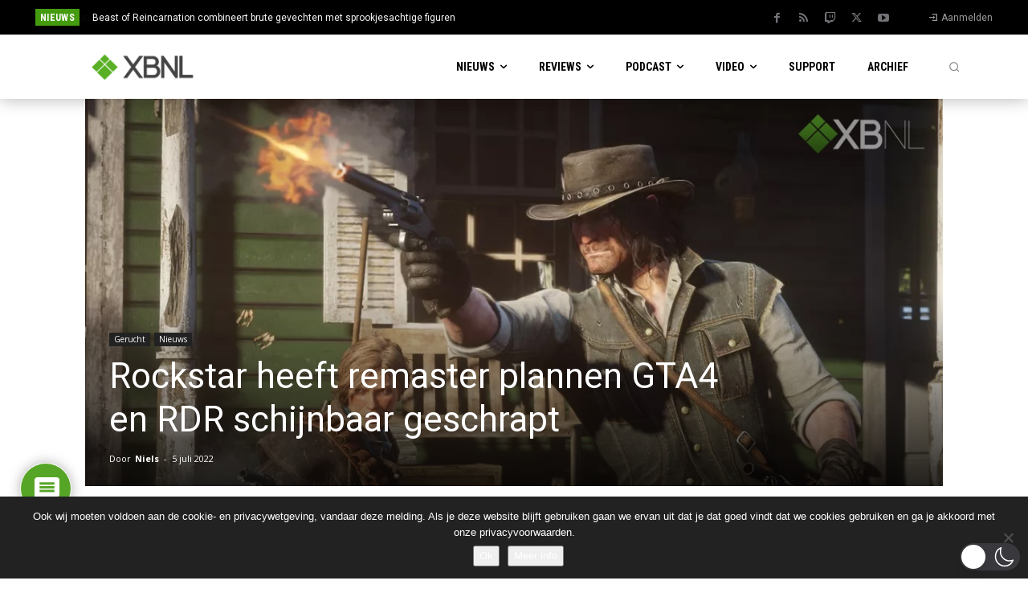

--- FILE ---
content_type: text/html; charset=UTF-8
request_url: https://www.xboxnederland.nl/wp-admin/admin-ajax.php?td_theme_name=Newspaper&v=12.7.3
body_size: -736
content:
{"83699":154}

--- FILE ---
content_type: application/javascript
request_url: https://www.xboxnederland.nl/wp-content/plugins/q-and-a-focus-plus-faq/js/q-a-focus-plus.min.js?ver=1.3.9.7
body_size: 123
content:
jQuery(document).ready(function($){var faqContainer=$(".qafp-faqs");$("div[id^=qafp-faq]").each(function(){var num=this.id.match(/qafp-faq(\d+)/)[1];var faq=$("#qafp-faq"+num);if(faqContainer.is(".collapsible")){faq.find(".qafp-faq-anchor").bind("click",function(){if(faqContainer.is(".accordion"))$(".qafp-faq-answer").not("#qafp-faq"+num+" .qafp-faq-answer").hide();if(faqContainer.is(".animation-fade"))faq.find(".qafp-faq-answer").fadeToggle();else if(faqContainer.is(".animation-slide"))faq.find(".qafp-faq-answer").slideToggle();
else faq.find(".qafp-faq-answer").toggle();if(faqContainer.is(".focus")){theOffset=$(this).offset();$(window).scrollTop(theOffset.top-50)}return false});$(".expand-all.expand").bind("click",function(){$(".expand-all.expand").hide();$(".expand-all.collapse").show();if(faqContainer.is(".animation-fade"))$(".qafp-faq-answer").fadeIn(400);else if(faqContainer.is(".animation-slide"))$(".qafp-faq-answer").slideDown();else $(".qafp-faq-answer").show()});$(".expand-all.collapse").bind("click",function(){$(".expand-all.collapse").hide();
$(".expand-all.expand").show();if(faqContainer.is(".animation-fade"))$(".qafp-faq-answer").fadeOut(400);else if(faqContainer.is(".animation-slide"))$(".qafp-faq-answer").slideUp();else $(".qafp-faq-answer").hide()})}});$(".qafp-faq-anchor").click(function(){if($(this).find(".qafp-fa-caret-right").hasClass("qafp-fa-open"))$(this).find(".qafp-fa-caret-right").removeClass("qafp-fa-open");else{if(faqContainer.is(".accordion"))$(".qafp-fa-open").removeClass("qafp-fa-open",1E3);$(this).find(".qafp-fa-caret-right").addClass("qafp-fa-open",
1E3);return false}});$("#qafp_searchform").submit(function(){link=$(this).find("#qafp_search_link").val();query=$(this).find(".qafp_search").val();query=query.split(" ").join("+");link=link+query;location.href=link;return false})});